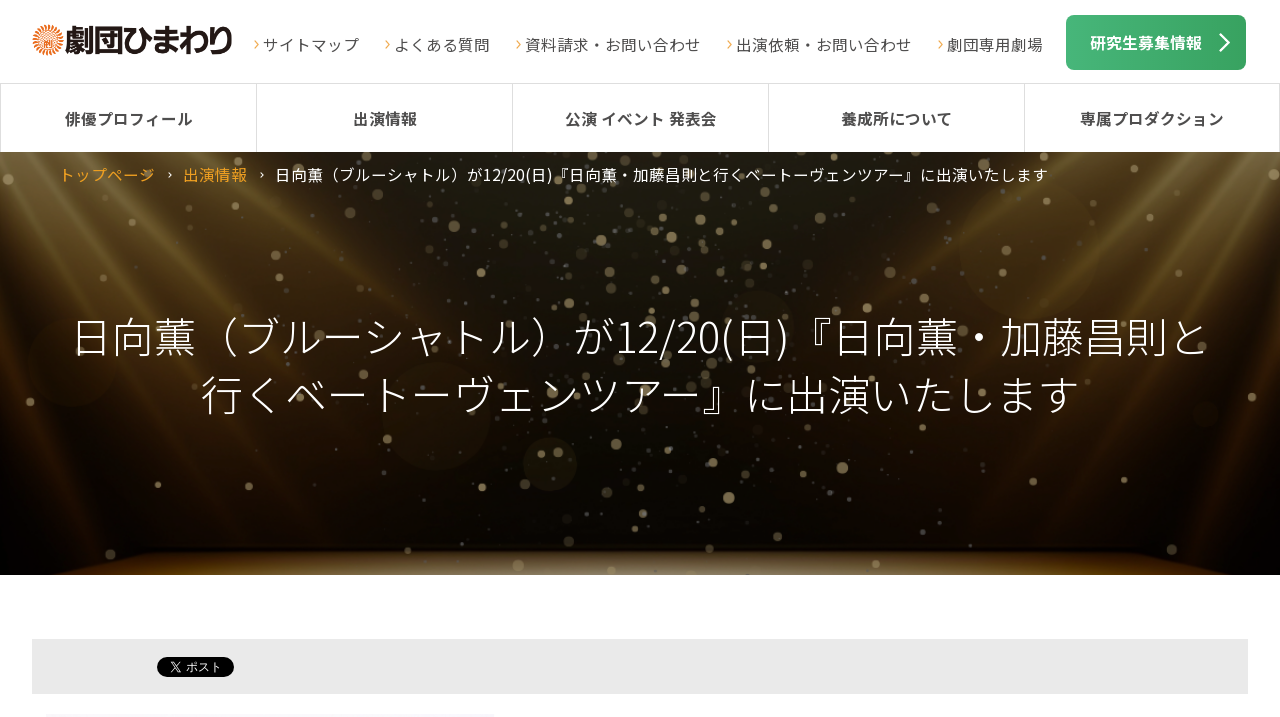

--- FILE ---
content_type: text/html; charset=UTF-8
request_url: http://www.himawari.net/media/117455.html
body_size: 22205
content:
<!DOCTYPE html>
<html>
<head>
<title>劇団ひまわり | 日向薫（ブルーシャトル）が12/20(日)『日向薫・加藤昌則と行くベートーヴェンツアー』に出演いたします</title>
<meta name="description" content="
富山県公立文化ホールネットワーク公演事業2020
ベートーヴェン生誕250年
とやまの音楽家とともに創るベートーヴェン・セレブレーション
『日向薫・加藤昌則と行くベートーヴェンツアー』



..." />
<meta http-equiv="X-UA-Compatible" content="IE=edge" />
<meta charset="UTF-8">

<meta name="keywords" content="無料オーディション,俳優,声優,子役,養成所" />
<meta name="viewport" content="width=device-width,initial-scale=1">
<base href="https://www.himawari.net/">

<meta property="og:locale" content="ja_JP">
<meta property="og:type" content="article">
<meta property="og:title" content="日向薫（ブルーシャトル）が12/20(日)『日向薫・加藤昌則と行くベートーヴェンツアー』に出演いたします">
<meta property="og:url" content="http://www.himawari.net/media/117455.html">
<meta property="og:description" content=" 日向薫（ブルーシャトル）が12/20(日)『日向薫・加藤昌則と行くベートーヴェンツアー』に出演いたします" />
<meta property="og:image" content="http://www.himawari.net/content/images/fb_img.jpg">
<meta property="og:site_name" content="劇団ひまわり公式サイト：俳優養成所">
<meta property="fb:admins" content="100002066059419">
<meta property="fb:page_id" content="223504057694584">
<link rel="stylesheet" type="text/css" href="http://fonts.googleapis.com/earlyaccess/notosansjp.css">
<link rel="stylesheet" type="text/css" href="/content/shared_02/css/default.css">
<link rel="stylesheet" type="text/css" href="/content/shared_02/css/structure.css">
<link rel="stylesheet" type="text/css" href="/content/shared_02/css/modules.css">

<script src="http://maps.google.com/maps/api/js?sensor=true"></script>
<script type="text/javascript" src="/content/shared_02/js/jquery-1.8.3.min.js"></script>

<script type="text/javascript" src="/content/shared_02/js/run_202112.js"></script>
<script type="text/javascript">

  var _gaq = _gaq || [];
  _gaq.push(['_setAccount', 'UA-12313842-43']);
  _gaq.push(['_trackPageview']);

  (function() {
    var ga = document.createElement('script'); ga.type = 'text/javascript'; ga.async = true;
    ga.src = ('https:' == document.location.protocol ? 'https://ssl' : 'http://www') + '.google-analytics.com/ga.js';
    var s = document.getElementsByTagName('script')[0]; s.parentNode.insertBefore(ga, s);
  })();

</script>
</head>
<body>
<!-- Google Tag Manager -->
<script>(function(w,d,s,l,i){w[l]=w[l]||[];w[l].push({'gtm.start':
new Date().getTime(),event:'gtm.js'});var f=d.getElementsByTagName(s)[0],
j=d.createElement(s),dl=l!='dataLayer'?'&l='+l:'';j.async=true;j.src=
'https://www.googletagmanager.com/gtm.js?id='+i+dl;f.parentNode.insertBefore(j,f);
})(window,document,'script','dataLayer','GTM-5RTM6J3');</script>
<!-- End Google Tag Manager -->
<!-- Google Tag Manager (noscript) -->
<noscript><iframe src="https://www.googletagmanager.com/ns.html?id=GTM-5RTM6J3"
height="0" width="0" style="display:none;visibility:hidden"></iframe></noscript>
<!-- End Google Tag Manager (noscript) -->


<!-- Yahoo Code for your Target List -->
<script type="text/javascript" language="javascript">
/* <![CDATA[ */
var yahoo_retargeting_id = 'RGVFLONNXG';
var yahoo_retargeting_label = '';
var yahoo_retargeting_page_type = '';
var yahoo_retargeting_items = [{item_id: '', category_id: '', price: '', quantity: ''}];
/* ]]> */
</script>
<script type="text/javascript" language="javascript" src="https://b92.yahoo.co.jp/js/s_retargeting.js"></script>
<!-- Yahoo Code for your Target List -->
<script type="text/javascript" language="javascript">
/* <![CDATA[ */
var yahoo_retargeting_id = 'RGVFLONNXG';
var yahoo_retargeting_label = '';
var yahoo_retargeting_page_type = '';
var yahoo_retargeting_items = [{item_id: '', category_id: '', price: '', quantity: ''}];
/* ]]> */
</script>
<script type="text/javascript" language="javascript" src="https://b92.yahoo.co.jp/js/s_retargeting.js"></script>

<script async src="https://s.yimg.jp/images/listing/tool/cv/ytag.js"></script>
<script>
window.yjDataLayer = window.yjDataLayer || [];
function ytag() { yjDataLayer.push(arguments); }
ytag({
  "type":"yss_retargeting",
  "config": {
    "yahoo_ss_retargeting_id": "1001116034",
    "yahoo_sstag_custom_params": {
    }
  }
});
</script>

<script async src="https://s.yimg.jp/images/listing/tool/cv/ytag.js"></script>
<script>
window.yjDataLayer = window.yjDataLayer || [];
function ytag() { yjDataLayer.push(arguments); }
ytag({
  "type":"yss_retargeting",
  "config": {
    "yahoo_ss_retargeting_id": "1001116034",
    "yahoo_sstag_custom_params": {
    }
  }
});
</script>
<script async src="https://s.yimg.jp/images/listing/tool/cv/ytag.js"></script>
<script>
window.yjDataLayer = window.yjDataLayer || [];
function ytag() { yjDataLayer.push(arguments); }
ytag({
  "type":"yjad_retargeting",
  "config":{
    "yahoo_retargeting_id": "RGVFLONNXG",
    "yahoo_retargeting_label": "",
    "yahoo_retargeting_page_type": "",
    "yahoo_retargeting_items":[
      {item_id: '', category_id: '', price: '', quantity: ''}
    ]
  }
});
</script>




<!-- Google Code for TOP&#12506;&#12540;&#12472; Remarketing List -->
<script type="text/javascript">
/*<![CDATA]>*/
</script>
<script type="text/javascript" src="http://www.googleadservices.com/pagead/conversion.js">
</script>
<noscript>
<div style="display:inline;">
<img height="1" width="1" style="border-style:none;" alt="" src="http://www.googleadservices.com/pagead/conversion/995569384/?label=rVupCNDw9QEQ6N3c2gM&amp;guid=ON&amp;script=0"/>
</div>
</noscript>
<script type="text/javascript">
  (function () {
    var tagjs = document.createElement("script");
    var s = document.getElementsByTagName("script")[0];
    tagjs.async = true;
    tagjs.src = "//s.yjtag.jp/tag.js#site=7o1VVfX";
    s.parentNode.insertBefore(tagjs, s);
  }());
</script>
<noscript>
  <iframe src="//b.yjtag.jp/iframe?c=7o1VVfX" width="1" height="1" frameborder="0" scrolling="no" marginheight="0" marginwidth="0"></iframe>
</noscript>
<script src="https://genieedmp.com/dmp.js?c=1196"></script>

<!-- Google Analytics -->
<script>
(function(i,s,o,g,r,a,m){i['GoogleAnalyticsObject']=r;i[r]=i[r]||function(){
(i[r].q=i[r].q||[]).push(arguments)},i[r].l=1*new Date();a=s.createElement(o),
m=s.getElementsByTagName(o)[0];a.async=1;a.src=g;m.parentNode.insertBefore(a,m)
})(window,document,'script','https://www.google-analytics.com/analytics.js','ga');

ga('create', 'UA-43746786-2', 'auto',{'allowLinker': true});
ga('require','linker');
ga('linker:autolink',['profile.himawari.net'])
ga('send', 'pageview');
</script>
<!-- End Google Analytics -->

<!-- Google tag (gtag.js) -->
<script async src="https://www.googletagmanager.com/gtag/js?id=AW-948605504"></script>
<script>
  window.dataLayer = window.dataLayer || [];
  function gtag(){dataLayer.push(arguments);}
  gtag('js', new Date());

  gtag('config', 'AW-948605504');
</script>

<!-- Google tag (gtag.js) -->
<script async src="https://www.googletagmanager.com/gtag/js?id=UA-43746786-2"></script>
<script>
  window.dataLayer = window.dataLayer || [];
  function gtag(){dataLayer.push(arguments);}
  gtag('js', new Date());

  gtag('config', 'UA-43746786-2');
</script>


<!-- Google tag (gtag.js) -->
<script async src="https://www.googletagmanager.com/gtag/js?id=G-8QHVC3DM1T"></script>
<script>
  window.dataLayer = window.dataLayer || [];
  function gtag(){dataLayer.push(arguments);}
  gtag('js', new Date());

  gtag('config', 'G-8QHVC3DM1T');
</script>



<!-- Meta Pixel Code -->
<script>
!function(f,b,e,v,n,t,s)
{if(f.fbq)return;n=f.fbq=function(){n.callMethod?
n.callMethod.apply(n,arguments):n.queue.push(arguments)};
if(!f._fbq)f._fbq=n;n.push=n;n.loaded=!0;n.version='2.0';
n.queue=[];t=b.createElement(e);t.async=!0;
t.src=v;s=b.getElementsByTagName(e)[0];
s.parentNode.insertBefore(t,s)}(window, document,'script',
'https://connect.facebook.net/en_US/fbevents.js');
fbq('init', '784767899915995');
fbq('track', 'PageView');
</script>
<noscript><img height="1" width="1" style="display:none"
src="https://www.facebook.com/tr?id=784767899915995&ev=PageView&noscript=1"
/></noscript>
<!-- End Meta Pixel Code -->

<!--ヘッダー-->
<div id="header">
<div class="logo"><a href="/"><img src="/content/shared_02/images/logo_01.png" alt="劇団ひまわり"></a></div>

<!--pcのみ-->
<div class="rgtBox clrFix">
<ul>
<li><a href="/sitemap.html">サイトマップ</a>
</li>
<li><a href="/faq.html">よくある質問</a></li>
<li><a href="/inquiry.html">資料請求・お問い合わせ</a></li>
<li><a href="/massmedia.html">出演依頼・お問い合わせ</a></li>
<li><a href="/theater/">劇団専用劇場</a></li>
</ul>
<div class="infoBtn"><a href="/school/application/">研究生募集情報</a></div>
</div>

<div id="glonav" class="clrFix">
<div class="glonavBtn"><span class="openTxt">メニュー</span><span class="closeTxt">閉じる</span></div>
<div class="glonav_wrap close">
<div class="glonevHead">メニュー</div>
<div class="menu_wrap">
<ul class="menuList clrFix">
<li><a href="https://profile.himawari.net/" target="_self" style="background: url(/content/shared_02/images/gnav_ico_10.png)no-repeat 50% 0;background-size: 100%;">俳優プロフィール<br>検索</a></li><li><a href="/media/" target="_self" style="background: url(/content/shared_02/images/gnav_ico_01.png)no-repeat 50% 0;background-size: 100%;">出演情報</a></li><li><a href="/theater_movie/" target="_self" style="background: url(/content/shared_02/images/gnav_ico_02.png)no-repeat 50% 0;background-size: 100%;">公演 イベント<br>発表会</a></li><li><a href="/school/" target="_self" style="background: url(/content/shared_02/images/gnav_ico_04.png)no-repeat 50% 0;background-size: 100%;">養成所について</a></li><li><a href="http://www.himawari.net/about/jigyou.html#production" target="_self" style="background: url(/content/shared_02/images/gnav_ico_04.png)no-repeat 50% 0;background-size: 100%;">専属プロダクション</a></li><li><a href="/about/" target="_self" style="background: url(/content/shared_02/images/gnav_ico_03.png)no-repeat 50% 0;background-size: 100%;">劇団ひまわり<br>について</a></li><li><a href="/access.html" target="_self" style="background: url(/content/shared_02/images/gnav_ico_05.png)no-repeat 50% 0;background-size: 100%;">全国の<br>劇団ひまわり</a></li><li><a href="/inquiry.html" target="_self" style="background: url(/content/shared_02/images/gnav_ico_06.png)no-repeat 50% 0;background-size: 100%;">資料請求・お問合せ</a></li><li><a href="/theater/" target="_self" style="background: url(/content/shared_02/images/gnav_ico_02.png)no-repeat 50% 0;background-size: 100%;">劇団専用劇場</a></li>
</ul>
</div>
<div class="innerBox">
<ul class="bnrListA01 sp clrFix">
<li class="jsH bnr02"><a href="/school/application/"><img src="/content/shared_02/images/bnr_02.png" alt="デビューへの近道　出演研究生募集中　無料オーディション"></a></li>
<li class="jsH bnr03"><a href="/experience/"><img src="/content/shared_02/images/bnr_03.png" alt="体験レッスンエントリー"></a></li>
</ul>
</div>
<div class="infoListB01 clrFix">
<ul>
<li><a href="/sitemap.html" class="linkArwA02">サイトマップ</a></li>
<li><a href="/privacypolicy.html" class="linkArwA02">個人情報保護方針</a></li>
<li><a href="/site.html" class="linkArwA02">このサイトについて</a></li>
<li><a href="https://www.himawari.net/kenkyusei/" target="_blank" class="linkBlankA02" >研究生サイト（東京）</a></li>
<li><a href="https://www.himawari.net/kenkyuosaka/index.php" target="_blank" class="linkBlankA02">研究生サイト（大阪）</a></li>
</ul>
<ul>
<li><a href="/faq.html" class="linkArwA02">よくある質問</a></li>
<li><a href="/massmedia.html" class="linkArwA02">出演依頼</a></li>
<li><a href="/theater_movie/jido/" class="linkArwA02">舞台公演・児童青少年演劇</a></li>
<li><a href="/inquiry.html" class="linkArwA02">お問い合わせ</a></li>
</ul>
</div>

<!--glonav_wrap end--></div>
<!--glonav end--></div>
<!--header end--></div>

<!--glonav_pc-->
<div id="glonav_pc" class="clrFix">
<div class="glonav_wrap">
<div class="menuList clrFix">
<div class="glonavHome">
<a href="/"><img src="./content/shared_02/images/logo_02.png" alt=""></a>
</div>
<div><a href="https://profile.himawari.net/">俳優プロフィール</a></div>
<div><a href="/media/">出演情報</a></div>
<div><a href="/theater_movie/">公演 イベント 発表会</a></div>
<div><a href="/school/">養成所について</a>
<ul>
<li><a href="/school/hokkaido/sapporo/">北海道エリア</a></li>
<li><a href="/school/kanto/tokyo/">関東・東北エリア</a></li>
<li><a href="/school/tokai/nagoya/">東海エリア</a></li>
<li><a href="/school/kansai/osaka/">関西・北陸エリア</a></li>
<li><a href="/school/kyushu/fukuoka/">九州・沖縄エリア</a></li>
<li><a href="/school/application/">出演研究生募集</a></li>
<li><a href="/school/fee/">入所費について</a></li>
<li><a href="/school/application/mentalset.html">オーディションの心構え</a></li>
</ul>
</div>
<div><a href="http://www.himawari.net/about/jigyou.html#production">専属プロダクション</a></div>
<!--<div><a href="/about/">劇団ひまわりについて</a>
<ul>
<li><a href="/about/message.html">コンセプト</a></li>
<li><a href="/about/company.html">事業紹介</a></li>
<li><a href="/about/jigyou.html">劇団概要</a></li>
<li><a href="/about/history.html">劇団ひまわりのあゆみ</a></li>
<li><a href="/theater/">劇団専用劇場</a></li>
<!--<li><a href="/about/movie.html">ひまわりTV</a></li>-->
<!--<li><a href="/about/magazine.html">劇団ひまわり広報誌</a></li>-->
<!--<li><a href="/about/sns.html">ソーシャルメディア公式アカウント</a></li>
<li><a href="/about/recruitcareer/career.html">採用情報</a></li>
</ul>
</div>-->
</div>
</div>
<!--glonav_pc end--></div>

<!--キービジュアル-->
<style type="text/css">.kv_base{background: url("/content/shared_02/images/mod_kv_img_04.png") center top no-repeat; background-size: cover;}</style>
<div class="kv_base">
<div class="kv_wrap">

<!--old
<div class="pageTtl"><h1>日向薫（ブルーシャトル）が12/20(日)『日向薫・加藤昌則と行くベートーヴェンツアー』に出演いたします<span style="display:block;"></span></h1></div>
<div class="kv_img"><img src="/content/shared_02/images/mod_kv_img_04.png" alt="" class="jsExcange"></div>
-->

<h1>日向薫（ブルーシャトル）が12/20(日)『日向薫・加藤昌則と行くベートーヴェンツアー』に出演いたします<span class="br"></span></h1>
<div class="breadList">
<ul class="clrFix">
<li><a href="/">トップページ</a></li>
<li><a href="/media/">出演情報</a></li>
<li class="current">日向薫（ブルーシャトル）が12/20(日)『日向薫・加藤昌則と行くベートーヴェンツアー』に出演いたします</li>
</ul>
<!--breadList end--></div>

<!--kv_wrap end--></div>
<!--kv_base end--></div>

<!--コンテンツエリア-->
<div id="content">
<div class="newsBox">
<div class="innerBoxA01 clrFix">
<!-- 20141104 oono add start -->
<!-- #social-box-3piece -->
	<div class="social-box-3piece">
		<div class="line-button">
<span>
<script type="text/javascript" src="//media.line.me/js/line-button.js?v=20140411" ></script>
<script type="text/javascript">
new media_line_me.LineButton({"pc":false,"lang":"ja","type":"a"});
</script>
		</div>
		<div class="fb-button">
			<script type="text/javascript">
			var url = document.URL;document.write('<iframe scrolling="no" frameborder="0" allowtransparency="true" style="border:none; overflow:hidden; height:21px;" src="//www.facebook.com/plugins/like.php?href='+encodeURIComponent(document.URL)+'&amp;width&amp;layout=button_count&amp;action=like&amp;show_faces=true&amp;share=false&amp;height=21&amp;appId=170622443032459"></iframe>');</script>
		</div>
		<div class="tw-button">
		<a href="https://twitter.com/share" class="twitter-share-button" data-lang="ja">ツイート</a><script>!function(d,s,id){var js,fjs=d.getElementsByTagName(s)[0];if(!d.getElementById(id)){js=d.createElement(s);js.id=id;js.src="//platform.twitter.com/widgets.js";fjs.parentNode.insertBefore(js,fjs);}}(document,"script","twitter-wjs");</script>
		</div>
	</div>
<!-- 20141104 oono add end -->
<div class="clrFix">
<p><img src="content/images/media/2019/hyuga_kaoru_19(1)_taked2013.jpg"></p>
<div>富山県公立文化ホールネットワーク公演事業2020</div>
<div>ベートーヴェン生誕250年</div>
<div><span>とやまの音楽家とともに創る</span><span>ベートーヴェン・セレブレーション</span></div>
<div><span>『日向薫・加藤昌則と行くベートーヴェンツアー』</span></div>
<div>
<div>
<div>
<div>出演：日向薫、加藤昌則（ピアノ）、住谷美帆（サクソフォン）<span>　とやまベートーヴェン・セレブレーション・アンサンブル　</span></div>
<div><span><span>当初、中嶋朋子（砂岡事務所）が出演の予定でしたが、体調不良で休演の為、</span><span>日向薫が出演いたします。</span></span></div>
</div>
</div>
<div>
<div>2020年12月20日（日）</div>
<div>アイザック小杉文化ホール ラポール</div>
<div>14:15 開場　／　15:00 開演</div>
<div>一般：2,500円（当日一般3,000円）</div>
<div>高校生以下：1,000円</div>
<div>お問い合わせ：アイザック小杉文化ホール ラポール</div>
<div>　　　　　　　0766₋56₋1515（9:00～17:30）</div>
</div>
</div>
</div>
<p style="clear:both;margin:30px 0;"><a target="_blank" style="margin:0;" href="http://www.imizubunka.or.jp/rapport/event/index.html">関連サイト</a></p>
<!--innerBoxA01 end--></div>
<!--news end--></div>
<!--content end--></div>

<!--フッター-->
<div id="footer">
<div class="innerBoxA01">
<ul class="bnrListA01">
<li><a target="_self" href="school/application/"><img src="/content/shared_02/images/bnr_02.png" alt="無料オーディション"></a></li><li><a target="_self" href="experience/"><img src="/content/shared_02/images/bnr_03.png" alt="体験レッスン　エントリー"></a></li>
</ul>
<!--innerBoxA01 end--></div>
<div class="innerBoxA01">
<ul class="imgBoxB01 clrFix">
<li><a target="_self" href="/sunaoka/"><img src="/content/shared_02/images/footer_bnr_01.png" alt="SUNAOKA OFFICE"></a></li><li><a target="_self" href="http://www.blue-shuttle.com/"><img src="/content/shared_02/images/footer_bnr_02.png" alt="ブルーシャトル"></a></li><li><a target="_self" href="https://sato-ryuji.com/"><img src="/content/shared_02/images/footer_bnr_04_sato.png" alt="佐藤流司　オフィシャルサイト"></a></li><li><a target="_blank" href="https://www.youtube.com/@gekidanhimawaritv"><img src="/content/shared_02/images/footer_bnr_YouTube_1.png" alt="劇団ひまわり 公式YouTube"></a></li><li><a target="_self" href="https://axle.ocnk.net/"><img src="/content/shared_02/images/footer_bnr_05.png" alt="HIMAWARI ONLINE STORE"></a></li>
</ul>
<!--innerBoxA01 end--></div>
<div class="innerBoxA01 bg01">
<ul  class="listLinkBtn clrFix">
<li><a href="/media/">出演情報</a></li>
<li><a href="/theater_movie/">公演 イベント 発表会</a></li>
<li><a href="/about/">劇団ひまわりについて</a></li>
<li><a href="/school/">養成所について</a></li>
<li><a href="/access.html">全国の劇団ひまわり</a></li>
<li><a href="/sunaoka/">砂岡事務所<span>（専属プロダクション）</span></a></li>
<li class="blank"><a target="_blank" href="http://www.blue-shuttle.com/">ブルーシャトル<span>（専属プロダクション）</span></a></li>
<li><a href="/inquiry.html">資料請求・お問い合わせ</a></li>
<li><a href="/massmedia.html">出演依頼・お問い合わせ </a></li>
</ul>
<!--innerBoxA01 end--></div>
<div class="innerBoxA01 bg01">
<div class="infoListB01 clrFix">
<ul>
<li><a href="/sitemap.html" class="linkArwA02">サイトマップ</a></li>
<li><a href="/privacypolicy.html" class="linkArwA02">個人情報保護方針</a></li>
<li><a href="/site.html" class="linkArwA02">このサイトについて</a></li>
<li><a href="https://www.himawari.net/kenkyusei/" target="_blank" class="linkBlankA02" >研究生サイト（東京）</a></li>
<li><a href="https://www.himawari.net/kenkyusei_osaka/" target="_blank" class="linkBlankA02">研究生サイト（大阪）</a></li>
</ul>
<ul>
<li><a href="/faq.html" class="linkArwA02">よくある質問</a></li>
<li><a href="/massmedia.html" class="linkArwA02">出演依頼</a></li>
<li><a href="/theater_movie/jido/" class="linkArwA02">舞台公演・児童青少年演劇</a></li>
<li><a href="/about/recruitcareer/career.html" class="linkArwA02">採用情報</a></li>
<li><a href="https://profile.himawari.net/manager/login" class="linkArwA02">研究生管理</a></li>
<!--<li><a href="http://profile.himawari.net/manager/login" class="linkArwA02">お問い合わせ</a></li>-->
</ul>
</div>
</div>
<div class="copirightArea">Copyright since 2001 Himawari Theatre Group Inc.
</div>


<!-- ここからボタン -->
<div id="page-top" class="page-top">
<p><a id="move-page-top" class="move-page-top">▲</a></p>
</div>
<!-- ここまでボタン -->
<!--footer end--></div>
<body>
</html>

--- FILE ---
content_type: text/javascript; charset=utf-8
request_url: https://rt.gsspat.jp/m?cid=1196&loc=http%3A%2F%2Fwww.himawari.net%2Fmedia%2F117455.html&ref=&dmp_v=2&cvars=
body_size: 445
content:
var _gen_result_ad ={"result":"<div style=\"display: none; visibility: hidden;\"><!-- DO NOT MODIFY --><script type=\"text/javascript\">(function() {var so_src = (location.protocol == 'https:' ? 'https' : 'http') + '://rt.gsspat.jp/g?rtid=15819&j=1';var so_script = \"<scr\" + \"ipt type=\\\"text/javascript\\\" src=\\\"\" + so_src + \"\\\" async></scr\" + \"ipt>\";document.write(so_script);})();</script><!--END--><!-- DO NOT MODIFY --><script type=\"text/javascript\">(function() {var so_src = (location.protocol == 'https:' ? 'https' : 'http') + '://rt.gsspat.jp/g?rtid=15836&j=1';var so_script = \"<scr\" + \"ipt type=\\\"text/javascript\\\" src=\\\"\" + so_src + \"\\\" async></scr\" + \"ipt>\";document.write(so_script);})();</script><!--END--><!-- DO NOT MODIFY --><script type=\"text/javascript\">(function() {var so_src = (location.protocol == 'https:' ? 'https' : 'http') + '://rt.gsspat.jp/g?rtid=16105&j=1';var so_script = \"<scr\" + \"ipt type=\\\"text/javascript\\\" src=\\\"\" + so_src + \"\\\" async></scr\" + \"ipt>\";document.write(so_script);})();</script><!--END--><!-- DO NOT MODIFY --><script type=\"text/javascript\">(function() {var so_src = (location.protocol == 'https:' ? 'https' : 'http') + '://rt.gsspat.jp/g?rtid=16109&j=1';var so_script = \"<scr\" + \"ipt type=\\\"text/javascript\\\" src=\\\"\" + so_src + \"\\\" async></scr\" + \"ipt>\";document.write(so_script);})();</script><!--END--><script type=\"text/javascript\" src=\"https://rt.gsspat.jp/e/conversion/cvp.js?ver=2\"></script><!-- DO NOT MODIFY --><script type=\"text/javascript\">(function() {var _geniee_fp_gid = \"\";var _geniee_cvc = \"\";var _geniee_cvcid = \"\";if(_geniee_params instanceof Object) {if(_geniee_params['fp_gid']) _geniee_fp_gid = encodeURIComponent(_geniee_params['fp_gid']);if(_geniee_params['cvc']) _geniee_cvc = encodeURIComponent(_geniee_params['cvc']);if(_geniee_params['cvcid']) _geniee_cvcid = encodeURIComponent(_geniee_params['cvcid']);}var so_src = (location.protocol == 'https:' ? 'https' : 'http') + '://rt.gsspat.jp/d?id=12574&j=1' + '&fp_gid=' + _geniee_fp_gid + '&geniee_cvc=' + _geniee_cvc + '&geniee_cvcid=' + _geniee_cvcid;var so_script = \"<scr\" + \"ipt type=\\\"text/javascript\\\" src=\\\"\" + so_src + \"\\\"></scr\" + \"ipt>\";document.write(so_script);})();</script><!--END--></div>"};document.write(_gen_result_ad['result']);